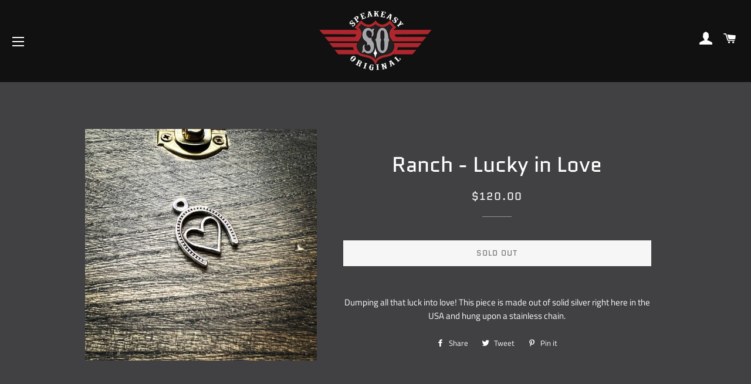

--- FILE ---
content_type: text/css
request_url: https://speakeasyoriginal.com/cdn/shop/t/4/assets/style-ae.css?v=34564669838779063151617392024
body_size: 873
content:
@import"https://fonts.googleapis.com/css2?family=Rye&display=swap";h1,h1:not(.hero__title),h3,h3:not(.hero__title),h4,.h4:not(.hero__title),h4:not(.hero__title),.product-single__price{color:#fff}h2,h2:not(.hero__title),.rye{font-family:Rye;color:#fff}*{outline:none}.accent-color{color:#b0272e!important}.bold{font-weight:700!important}.btn{font-weight:400!important}.btn-black{background-color:#000}.btn-black:hover{background-color:#222}.btn-sizer{background-image:url(ring-sizer_icon.png);background-position:10px 10px;background-repeat:no-repeat;padding:10px 18px 10px 40px;background-size:19px 19px}.rte .btn,.rte .btn.text-link{border:none}.template-index .site-header{margin-bottom:28px}.site-header{background:#111}@media screen and (min-width: 1200px){.logo-wrap{text-align:center;position:absolute;left:50%;width:200px;margin-left:-100px}.nav-wrap{float:right!important;height:110px;padding-top:20px}}.site-header .wrapper{max-width:none!important;padding:0 16px}.site-nav__link{font-weight:400!important;font-size:1em!important}.site-nav__item.site-nav--active a{color:#b0272e!important}.template-index .site-nav__item.site-nav--active{display:none}.cart-link__bubble--visible{background-color:#b0272e!important}.feature-row__item h2{font-size:1.5em}.hero,.hero__slide{position:relative}.hero__slide a.square-image-link{position:absolute;top:50px;right:50px;bottom:50px;left:50px;z-index:1000;background-repeat:no-repeat;background-size:contain;background-position:center}.hero--size{max-height:800px}.hero-slideshow .slick-control{width:50px;height:50px;top:50%;bottom:auto;background:url(arrows.png) 0px 0 no-repeat;background-size:50px 100px;text-indent:-9999px}.hero-slideshow .slick-control:hover{opacity:.5}.hero .slick-next{right:17px!important;background-position:0 -50px}.hero .slick-dots{bottom:32px}.hero__slide .hero__title,.hero--adapt .hero__title{margin-bottom:0!important}.hero__slide .hero__subtitle,.hero--adapt .hero__subtitle{font-weight:400!important}.template-index .collection-grid .grid__item{width:25%!important;height:250px}.template-index .product-single__full-details{margin:-24px 0 10px;position:relative}.feature-row__text--right{text-align:right}.index-sections .rich-text-section{margin-top:48px!important}.index-sections .rich-text-section .section-header,.index-sections .rich-text-section .section-header h2{margin:0}.template-index #CollectionSection{background:#4138340d;padding:32px 0}#instafeed a,.insta-placeholder img{width:15.25;display:inline-block;margin:2px}@media screen and (max-width: 600px){.hero--size{max-height:450px}.hero__slide .hero__title,.hero--adapt .hero__title{font-size:2em}.template-index .collection-grid .grid__item,.collection-grid .grid__item{width:50%!important;height:250px}.feature-row__text--right{text-align:left}.index-sections .shopify-section{margin-top:30px!important}#instafeed a{width:32%;display:inline-block;margin:2px}}@media screen and (max-height: 800px){.hero--size{max-height:500px}}.grid-product__image-wrapper,.grid-product__image-link{background:none}.grid-product__image-link{border:2px solid rgba(0,0,0,0);transition:all .2s linear!important;-moz-transition:all .2s linear!important;-webkit-transition:all .2s linear!important;-o-transition:all .2s linear!important}.grid-product__image-link:hover{border:2px solid rgba(0,0,0,1)}.product-single__quantity .js-quantity-selector,.product-single__quantity .js-qty{width:65px}.grid-product__sold-out{color:#fff;background:#b0272e;min-width:60px;border-radius:30px}.grid-product__sold-out p{padding:15px}.radio-wrapper .single-option-radio__label{display:inline-block}#choose-an-option,.single-option-selector-product-template{font-size:13px;padding-right:50px;background:#fff url(bg-select_grey.png) center right no-repeat;background-size:300px 50px}.single-option-radio2 input[type=radio]{border:2px solid yellow!important}.single-option-radio2 label{font-family:Quantico,sans-serif;font-weight:400;letter-spacing:.1em;text-transform:uppercase;position:relative;display:inline-block;line-height:1;padding:9px 11px;margin:3px 4px 7px 3px;font-size:.86667em;font-style:normal;background-color:#414042;border:2px solid red;color:#212022}.single-option-radio2 input[type=radio]:checked{border-color:#00f}#shopify-section-footer{background:#000;padding-top:60px}.site-footer,.site-footer a{color:#888!important}.site-footer__linklist li{display:inline-block;margin:10px}.copyright{font-size:80%}img.mfp-img{padding:0!important}::placeholder{color:#aaa;opacity:1}:-ms-input-placeholder{color:#aaa}::-ms-input-placeholder{color:#aaa}.clearboth{clear:both;display:block;font-size:0px;height:0px;line-height:0;width:100%}.vertical-container{position:relative}.vertical-center{margin:0;position:absolute;top:50%;-ms-transform:translateY(-50%);transform:translateY(-50%)}.space10{height:10px}.space20{height:20px}.space30{height:30px}.space40{height:40px}.space50{height:50px}.space60{height:60px}.space70{height:70px}.space80{height:80px}.space90{height:90px}.space100{height:100px}.last-col{float:right;padding-right:0!important}
/*# sourceMappingURL=/cdn/shop/t/4/assets/style-ae.css.map?v=34564669838779063151617392024 */
